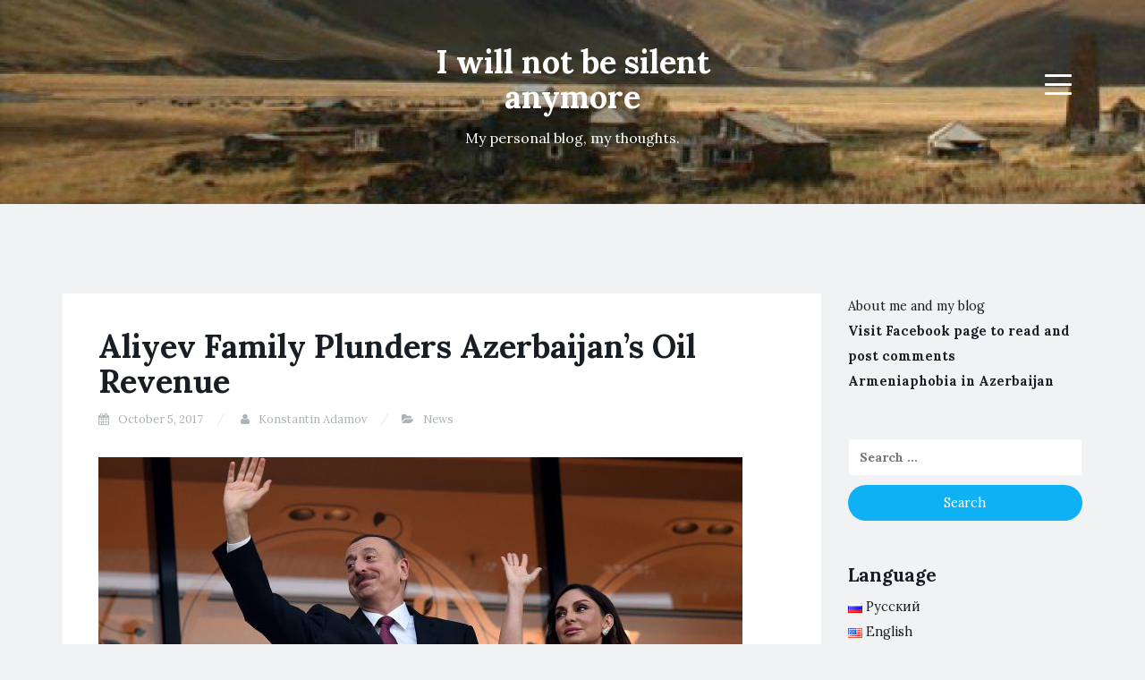

--- FILE ---
content_type: text/html; charset=UTF-8
request_url: https://www.kadamov.com/2017/10/05/aliyev-family-plunders-azerbaijan-s-oil-revenue/
body_size: 29298
content:
<!DOCTYPE html>
<html lang="en-US" xmlns:fb="https://www.facebook.com/2008/fbml" xmlns:addthis="https://www.addthis.com/help/api-spec" >
<head>
<meta charset="UTF-8">
<meta name="viewport" content="width=device-width, initial-scale=1">
<link rel="profile" href="https://gmpg.org/xfn/11">
<link rel="pingback" href="https://www.kadamov.com/xmlrpc.php">

<!-- Google tag (gtag.js) -->
<script async src="https://www.googletagmanager.com/gtag/js?id=G-9KYGSLN4S3"></script>
<script>
  window.dataLayer = window.dataLayer || [];
  function gtag(){dataLayer.push(arguments);}
  gtag('js', new Date());

  gtag('config', 'G-9KYGSLN4S3');
</script>	
	
<meta name='robots' content='index, follow, max-image-preview:large, max-snippet:-1, max-video-preview:-1' />
	<style>img:is([sizes="auto" i], [sizes^="auto," i]) { contain-intrinsic-size: 3000px 1500px }</style>
	
	<!-- This site is optimized with the Yoast SEO plugin v19.9 - https://yoast.com/wordpress/plugins/seo/ -->
	<title>Aliyev Family Plunders Azerbaijan’s Oil Revenue - I will not be silent anymore</title>
	<link rel="canonical" href="https://www.kadamov.com/2017/10/05/aliyev-family-plunders-azerbaijan-s-oil-revenue/" />
	<meta property="og:locale" content="en_US" />
	<meta property="og:locale:alternate" content="ru_RU" />
	<meta property="og:type" content="article" />
	<meta property="og:title" content="Aliyev Family Plunders Azerbaijan’s Oil Revenue - I will not be silent anymore" />
	<meta property="og:description" content="The government of Azerbaijan allocates its multi-billion dollar oil and gas revenue in four ways: 1) Bribery; 2) Theft by Pres. Aliyev’s family and his cronies; 3) Military purchases; and 4) Other budgetary matters. No wonder the majority of the people in Azerbaijan live in abject poverty, despite the billions of petrodollars earned by Aliyev’s [&hellip;]" />
	<meta property="og:url" content="https://www.kadamov.com/2017/10/05/aliyev-family-plunders-azerbaijan-s-oil-revenue/" />
	<meta property="og:site_name" content="I will not be silent anymore" />
	<meta property="article:published_time" content="2017-10-05T19:31:48+00:00" />
	<meta property="og:image" content="https://www.kadamov.com/wp-content/uploads/2017/10/Aliyev-Family-Plunders-Azerbaijan-s-Oil-Revenue.jpg" />
	<meta property="og:image:width" content="720" />
	<meta property="og:image:height" content="340" />
	<meta property="og:image:type" content="image/jpeg" />
	<meta name="author" content="Konstantin Adamov" />
	<meta name="twitter:card" content="summary_large_image" />
	<meta name="twitter:label1" content="Written by" />
	<meta name="twitter:data1" content="Konstantin Adamov" />
	<meta name="twitter:label2" content="Est. reading time" />
	<meta name="twitter:data2" content="4 minutes" />
	<script type="application/ld+json" class="yoast-schema-graph">{"@context":"https://schema.org","@graph":[{"@type":"Article","@id":"https://www.kadamov.com/2017/10/05/aliyev-family-plunders-azerbaijan-s-oil-revenue/#article","isPartOf":{"@id":"https://www.kadamov.com/2017/10/05/aliyev-family-plunders-azerbaijan-s-oil-revenue/"},"author":{"name":"Konstantin Adamov","@id":"https://www.kadamov.com/en/#/schema/person/e0c4dc3b57463f283aec0f7f8fa86dea"},"headline":"Aliyev Family Plunders Azerbaijan’s Oil Revenue","datePublished":"2017-10-05T19:31:48+00:00","dateModified":"2017-10-05T19:31:48+00:00","mainEntityOfPage":{"@id":"https://www.kadamov.com/2017/10/05/aliyev-family-plunders-azerbaijan-s-oil-revenue/"},"wordCount":817,"publisher":{"@id":"https://www.kadamov.com/en/#/schema/person/954ffa9edb0edb3dbda65e6e7dbbb035"},"image":{"@id":"https://www.kadamov.com/2017/10/05/aliyev-family-plunders-azerbaijan-s-oil-revenue/#primaryimage"},"thumbnailUrl":"https://www.kadamov.com/wp-content/uploads/2017/10/Aliyev-Family-Plunders-Azerbaijan-s-Oil-Revenue.jpg","keywords":["Azerbaijan"],"articleSection":["News"],"inLanguage":"en-US"},{"@type":"WebPage","@id":"https://www.kadamov.com/2017/10/05/aliyev-family-plunders-azerbaijan-s-oil-revenue/","url":"https://www.kadamov.com/2017/10/05/aliyev-family-plunders-azerbaijan-s-oil-revenue/","name":"Aliyev Family Plunders Azerbaijan’s Oil Revenue - I will not be silent anymore","isPartOf":{"@id":"https://www.kadamov.com/en/#website"},"primaryImageOfPage":{"@id":"https://www.kadamov.com/2017/10/05/aliyev-family-plunders-azerbaijan-s-oil-revenue/#primaryimage"},"image":{"@id":"https://www.kadamov.com/2017/10/05/aliyev-family-plunders-azerbaijan-s-oil-revenue/#primaryimage"},"thumbnailUrl":"https://www.kadamov.com/wp-content/uploads/2017/10/Aliyev-Family-Plunders-Azerbaijan-s-Oil-Revenue.jpg","datePublished":"2017-10-05T19:31:48+00:00","dateModified":"2017-10-05T19:31:48+00:00","breadcrumb":{"@id":"https://www.kadamov.com/2017/10/05/aliyev-family-plunders-azerbaijan-s-oil-revenue/#breadcrumb"},"inLanguage":"en-US","potentialAction":[{"@type":"ReadAction","target":["https://www.kadamov.com/2017/10/05/aliyev-family-plunders-azerbaijan-s-oil-revenue/"]}]},{"@type":"ImageObject","inLanguage":"en-US","@id":"https://www.kadamov.com/2017/10/05/aliyev-family-plunders-azerbaijan-s-oil-revenue/#primaryimage","url":"https://www.kadamov.com/wp-content/uploads/2017/10/Aliyev-Family-Plunders-Azerbaijan-s-Oil-Revenue.jpg","contentUrl":"https://www.kadamov.com/wp-content/uploads/2017/10/Aliyev-Family-Plunders-Azerbaijan-s-Oil-Revenue.jpg","width":720,"height":340},{"@type":"BreadcrumbList","@id":"https://www.kadamov.com/2017/10/05/aliyev-family-plunders-azerbaijan-s-oil-revenue/#breadcrumb","itemListElement":[{"@type":"ListItem","position":1,"name":"Главная страница","item":"https://www.kadamov.com/en/"},{"@type":"ListItem","position":2,"name":"Aliyev Family Plunders Azerbaijan’s Oil Revenue"}]},{"@type":"WebSite","@id":"https://www.kadamov.com/en/#website","url":"https://www.kadamov.com/en/","name":"I will not be silent anymore","description":"My personal blog, my thoughts.","publisher":{"@id":"https://www.kadamov.com/en/#/schema/person/954ffa9edb0edb3dbda65e6e7dbbb035"},"potentialAction":[{"@type":"SearchAction","target":{"@type":"EntryPoint","urlTemplate":"https://www.kadamov.com/en/?s={search_term_string}"},"query-input":"required name=search_term_string"}],"inLanguage":"en-US"},{"@type":["Person","Organization"],"@id":"https://www.kadamov.com/en/#/schema/person/954ffa9edb0edb3dbda65e6e7dbbb035","name":"Konstantin","image":{"@type":"ImageObject","inLanguage":"en-US","@id":"https://www.kadamov.com/en/#/schema/person/image/","url":"https://secure.gravatar.com/avatar/cca53dfcc14691efdb5a94a61e9f68cffc8a398a84b358464678425a4819c130?s=96&d=mm&r=pg","contentUrl":"https://secure.gravatar.com/avatar/cca53dfcc14691efdb5a94a61e9f68cffc8a398a84b358464678425a4819c130?s=96&d=mm&r=pg","caption":"Konstantin"},"logo":{"@id":"https://www.kadamov.com/en/#/schema/person/image/"}},{"@type":"Person","@id":"https://www.kadamov.com/en/#/schema/person/e0c4dc3b57463f283aec0f7f8fa86dea","name":"Konstantin Adamov","image":{"@type":"ImageObject","inLanguage":"en-US","@id":"https://www.kadamov.com/en/#/schema/person/image/","url":"https://secure.gravatar.com/avatar/126ea9474087f4382537bc3fd568c52bfb7183e1acd880659cd3947668c635cb?s=96&d=mm&r=pg","contentUrl":"https://secure.gravatar.com/avatar/126ea9474087f4382537bc3fd568c52bfb7183e1acd880659cd3947668c635cb?s=96&d=mm&r=pg","caption":"Konstantin Adamov"},"url":"https://www.kadamov.com/en/author/kadamov/"}]}</script>
	<!-- / Yoast SEO plugin. -->


<link rel="alternate" href="https://www.kadamov.com/2017/10/05/semya-alievyh/" hreflang="ru" />
<link rel="alternate" href="https://www.kadamov.com/2017/10/05/aliyev-family-plunders-azerbaijan-s-oil-revenue/" hreflang="en" />
<link rel='dns-prefetch' href='//fonts.googleapis.com' />
<link rel="alternate" type="application/rss+xml" title="I will not be silent anymore &raquo; Feed" href="https://www.kadamov.com/en/feed/" />
<link rel="alternate" type="application/rss+xml" title="I will not be silent anymore &raquo; Comments Feed" href="https://www.kadamov.com/en/comments/feed/" />
<link rel="alternate" type="application/rss+xml" title="I will not be silent anymore &raquo; Aliyev Family Plunders Azerbaijan’s Oil Revenue Comments Feed" href="https://www.kadamov.com/2017/10/05/aliyev-family-plunders-azerbaijan-s-oil-revenue/feed/" />
<script type="text/javascript">
/* <![CDATA[ */
window._wpemojiSettings = {"baseUrl":"https:\/\/s.w.org\/images\/core\/emoji\/16.0.1\/72x72\/","ext":".png","svgUrl":"https:\/\/s.w.org\/images\/core\/emoji\/16.0.1\/svg\/","svgExt":".svg","source":{"concatemoji":"https:\/\/www.kadamov.com\/wp-includes\/js\/wp-emoji-release.min.js?ver=e75b53e8cc154f7b138b2dcd801a945c"}};
/*! This file is auto-generated */
!function(s,n){var o,i,e;function c(e){try{var t={supportTests:e,timestamp:(new Date).valueOf()};sessionStorage.setItem(o,JSON.stringify(t))}catch(e){}}function p(e,t,n){e.clearRect(0,0,e.canvas.width,e.canvas.height),e.fillText(t,0,0);var t=new Uint32Array(e.getImageData(0,0,e.canvas.width,e.canvas.height).data),a=(e.clearRect(0,0,e.canvas.width,e.canvas.height),e.fillText(n,0,0),new Uint32Array(e.getImageData(0,0,e.canvas.width,e.canvas.height).data));return t.every(function(e,t){return e===a[t]})}function u(e,t){e.clearRect(0,0,e.canvas.width,e.canvas.height),e.fillText(t,0,0);for(var n=e.getImageData(16,16,1,1),a=0;a<n.data.length;a++)if(0!==n.data[a])return!1;return!0}function f(e,t,n,a){switch(t){case"flag":return n(e,"\ud83c\udff3\ufe0f\u200d\u26a7\ufe0f","\ud83c\udff3\ufe0f\u200b\u26a7\ufe0f")?!1:!n(e,"\ud83c\udde8\ud83c\uddf6","\ud83c\udde8\u200b\ud83c\uddf6")&&!n(e,"\ud83c\udff4\udb40\udc67\udb40\udc62\udb40\udc65\udb40\udc6e\udb40\udc67\udb40\udc7f","\ud83c\udff4\u200b\udb40\udc67\u200b\udb40\udc62\u200b\udb40\udc65\u200b\udb40\udc6e\u200b\udb40\udc67\u200b\udb40\udc7f");case"emoji":return!a(e,"\ud83e\udedf")}return!1}function g(e,t,n,a){var r="undefined"!=typeof WorkerGlobalScope&&self instanceof WorkerGlobalScope?new OffscreenCanvas(300,150):s.createElement("canvas"),o=r.getContext("2d",{willReadFrequently:!0}),i=(o.textBaseline="top",o.font="600 32px Arial",{});return e.forEach(function(e){i[e]=t(o,e,n,a)}),i}function t(e){var t=s.createElement("script");t.src=e,t.defer=!0,s.head.appendChild(t)}"undefined"!=typeof Promise&&(o="wpEmojiSettingsSupports",i=["flag","emoji"],n.supports={everything:!0,everythingExceptFlag:!0},e=new Promise(function(e){s.addEventListener("DOMContentLoaded",e,{once:!0})}),new Promise(function(t){var n=function(){try{var e=JSON.parse(sessionStorage.getItem(o));if("object"==typeof e&&"number"==typeof e.timestamp&&(new Date).valueOf()<e.timestamp+604800&&"object"==typeof e.supportTests)return e.supportTests}catch(e){}return null}();if(!n){if("undefined"!=typeof Worker&&"undefined"!=typeof OffscreenCanvas&&"undefined"!=typeof URL&&URL.createObjectURL&&"undefined"!=typeof Blob)try{var e="postMessage("+g.toString()+"("+[JSON.stringify(i),f.toString(),p.toString(),u.toString()].join(",")+"));",a=new Blob([e],{type:"text/javascript"}),r=new Worker(URL.createObjectURL(a),{name:"wpTestEmojiSupports"});return void(r.onmessage=function(e){c(n=e.data),r.terminate(),t(n)})}catch(e){}c(n=g(i,f,p,u))}t(n)}).then(function(e){for(var t in e)n.supports[t]=e[t],n.supports.everything=n.supports.everything&&n.supports[t],"flag"!==t&&(n.supports.everythingExceptFlag=n.supports.everythingExceptFlag&&n.supports[t]);n.supports.everythingExceptFlag=n.supports.everythingExceptFlag&&!n.supports.flag,n.DOMReady=!1,n.readyCallback=function(){n.DOMReady=!0}}).then(function(){return e}).then(function(){var e;n.supports.everything||(n.readyCallback(),(e=n.source||{}).concatemoji?t(e.concatemoji):e.wpemoji&&e.twemoji&&(t(e.twemoji),t(e.wpemoji)))}))}((window,document),window._wpemojiSettings);
/* ]]> */
</script>
<link rel='stylesheet' id='validate-engine-css-css' href='https://www.kadamov.com/wp-content/plugins/wysija-newsletters/css/validationEngine.jquery.css?ver=2.22' type='text/css' media='all' />
<style id='wp-emoji-styles-inline-css' type='text/css'>

	img.wp-smiley, img.emoji {
		display: inline !important;
		border: none !important;
		box-shadow: none !important;
		height: 1em !important;
		width: 1em !important;
		margin: 0 0.07em !important;
		vertical-align: -0.1em !important;
		background: none !important;
		padding: 0 !important;
	}
</style>
<link rel='stylesheet' id='wp-block-library-css' href='https://www.kadamov.com/wp-includes/css/dist/block-library/style.min.css?ver=e75b53e8cc154f7b138b2dcd801a945c' type='text/css' media='all' />
<style id='classic-theme-styles-inline-css' type='text/css'>
/*! This file is auto-generated */
.wp-block-button__link{color:#fff;background-color:#32373c;border-radius:9999px;box-shadow:none;text-decoration:none;padding:calc(.667em + 2px) calc(1.333em + 2px);font-size:1.125em}.wp-block-file__button{background:#32373c;color:#fff;text-decoration:none}
</style>
<style id='global-styles-inline-css' type='text/css'>
:root{--wp--preset--aspect-ratio--square: 1;--wp--preset--aspect-ratio--4-3: 4/3;--wp--preset--aspect-ratio--3-4: 3/4;--wp--preset--aspect-ratio--3-2: 3/2;--wp--preset--aspect-ratio--2-3: 2/3;--wp--preset--aspect-ratio--16-9: 16/9;--wp--preset--aspect-ratio--9-16: 9/16;--wp--preset--color--black: #000000;--wp--preset--color--cyan-bluish-gray: #abb8c3;--wp--preset--color--white: #ffffff;--wp--preset--color--pale-pink: #f78da7;--wp--preset--color--vivid-red: #cf2e2e;--wp--preset--color--luminous-vivid-orange: #ff6900;--wp--preset--color--luminous-vivid-amber: #fcb900;--wp--preset--color--light-green-cyan: #7bdcb5;--wp--preset--color--vivid-green-cyan: #00d084;--wp--preset--color--pale-cyan-blue: #8ed1fc;--wp--preset--color--vivid-cyan-blue: #0693e3;--wp--preset--color--vivid-purple: #9b51e0;--wp--preset--gradient--vivid-cyan-blue-to-vivid-purple: linear-gradient(135deg,rgba(6,147,227,1) 0%,rgb(155,81,224) 100%);--wp--preset--gradient--light-green-cyan-to-vivid-green-cyan: linear-gradient(135deg,rgb(122,220,180) 0%,rgb(0,208,130) 100%);--wp--preset--gradient--luminous-vivid-amber-to-luminous-vivid-orange: linear-gradient(135deg,rgba(252,185,0,1) 0%,rgba(255,105,0,1) 100%);--wp--preset--gradient--luminous-vivid-orange-to-vivid-red: linear-gradient(135deg,rgba(255,105,0,1) 0%,rgb(207,46,46) 100%);--wp--preset--gradient--very-light-gray-to-cyan-bluish-gray: linear-gradient(135deg,rgb(238,238,238) 0%,rgb(169,184,195) 100%);--wp--preset--gradient--cool-to-warm-spectrum: linear-gradient(135deg,rgb(74,234,220) 0%,rgb(151,120,209) 20%,rgb(207,42,186) 40%,rgb(238,44,130) 60%,rgb(251,105,98) 80%,rgb(254,248,76) 100%);--wp--preset--gradient--blush-light-purple: linear-gradient(135deg,rgb(255,206,236) 0%,rgb(152,150,240) 100%);--wp--preset--gradient--blush-bordeaux: linear-gradient(135deg,rgb(254,205,165) 0%,rgb(254,45,45) 50%,rgb(107,0,62) 100%);--wp--preset--gradient--luminous-dusk: linear-gradient(135deg,rgb(255,203,112) 0%,rgb(199,81,192) 50%,rgb(65,88,208) 100%);--wp--preset--gradient--pale-ocean: linear-gradient(135deg,rgb(255,245,203) 0%,rgb(182,227,212) 50%,rgb(51,167,181) 100%);--wp--preset--gradient--electric-grass: linear-gradient(135deg,rgb(202,248,128) 0%,rgb(113,206,126) 100%);--wp--preset--gradient--midnight: linear-gradient(135deg,rgb(2,3,129) 0%,rgb(40,116,252) 100%);--wp--preset--font-size--small: 13px;--wp--preset--font-size--medium: 20px;--wp--preset--font-size--large: 36px;--wp--preset--font-size--x-large: 42px;--wp--preset--spacing--20: 0.44rem;--wp--preset--spacing--30: 0.67rem;--wp--preset--spacing--40: 1rem;--wp--preset--spacing--50: 1.5rem;--wp--preset--spacing--60: 2.25rem;--wp--preset--spacing--70: 3.38rem;--wp--preset--spacing--80: 5.06rem;--wp--preset--shadow--natural: 6px 6px 9px rgba(0, 0, 0, 0.2);--wp--preset--shadow--deep: 12px 12px 50px rgba(0, 0, 0, 0.4);--wp--preset--shadow--sharp: 6px 6px 0px rgba(0, 0, 0, 0.2);--wp--preset--shadow--outlined: 6px 6px 0px -3px rgba(255, 255, 255, 1), 6px 6px rgba(0, 0, 0, 1);--wp--preset--shadow--crisp: 6px 6px 0px rgba(0, 0, 0, 1);}:where(.is-layout-flex){gap: 0.5em;}:where(.is-layout-grid){gap: 0.5em;}body .is-layout-flex{display: flex;}.is-layout-flex{flex-wrap: wrap;align-items: center;}.is-layout-flex > :is(*, div){margin: 0;}body .is-layout-grid{display: grid;}.is-layout-grid > :is(*, div){margin: 0;}:where(.wp-block-columns.is-layout-flex){gap: 2em;}:where(.wp-block-columns.is-layout-grid){gap: 2em;}:where(.wp-block-post-template.is-layout-flex){gap: 1.25em;}:where(.wp-block-post-template.is-layout-grid){gap: 1.25em;}.has-black-color{color: var(--wp--preset--color--black) !important;}.has-cyan-bluish-gray-color{color: var(--wp--preset--color--cyan-bluish-gray) !important;}.has-white-color{color: var(--wp--preset--color--white) !important;}.has-pale-pink-color{color: var(--wp--preset--color--pale-pink) !important;}.has-vivid-red-color{color: var(--wp--preset--color--vivid-red) !important;}.has-luminous-vivid-orange-color{color: var(--wp--preset--color--luminous-vivid-orange) !important;}.has-luminous-vivid-amber-color{color: var(--wp--preset--color--luminous-vivid-amber) !important;}.has-light-green-cyan-color{color: var(--wp--preset--color--light-green-cyan) !important;}.has-vivid-green-cyan-color{color: var(--wp--preset--color--vivid-green-cyan) !important;}.has-pale-cyan-blue-color{color: var(--wp--preset--color--pale-cyan-blue) !important;}.has-vivid-cyan-blue-color{color: var(--wp--preset--color--vivid-cyan-blue) !important;}.has-vivid-purple-color{color: var(--wp--preset--color--vivid-purple) !important;}.has-black-background-color{background-color: var(--wp--preset--color--black) !important;}.has-cyan-bluish-gray-background-color{background-color: var(--wp--preset--color--cyan-bluish-gray) !important;}.has-white-background-color{background-color: var(--wp--preset--color--white) !important;}.has-pale-pink-background-color{background-color: var(--wp--preset--color--pale-pink) !important;}.has-vivid-red-background-color{background-color: var(--wp--preset--color--vivid-red) !important;}.has-luminous-vivid-orange-background-color{background-color: var(--wp--preset--color--luminous-vivid-orange) !important;}.has-luminous-vivid-amber-background-color{background-color: var(--wp--preset--color--luminous-vivid-amber) !important;}.has-light-green-cyan-background-color{background-color: var(--wp--preset--color--light-green-cyan) !important;}.has-vivid-green-cyan-background-color{background-color: var(--wp--preset--color--vivid-green-cyan) !important;}.has-pale-cyan-blue-background-color{background-color: var(--wp--preset--color--pale-cyan-blue) !important;}.has-vivid-cyan-blue-background-color{background-color: var(--wp--preset--color--vivid-cyan-blue) !important;}.has-vivid-purple-background-color{background-color: var(--wp--preset--color--vivid-purple) !important;}.has-black-border-color{border-color: var(--wp--preset--color--black) !important;}.has-cyan-bluish-gray-border-color{border-color: var(--wp--preset--color--cyan-bluish-gray) !important;}.has-white-border-color{border-color: var(--wp--preset--color--white) !important;}.has-pale-pink-border-color{border-color: var(--wp--preset--color--pale-pink) !important;}.has-vivid-red-border-color{border-color: var(--wp--preset--color--vivid-red) !important;}.has-luminous-vivid-orange-border-color{border-color: var(--wp--preset--color--luminous-vivid-orange) !important;}.has-luminous-vivid-amber-border-color{border-color: var(--wp--preset--color--luminous-vivid-amber) !important;}.has-light-green-cyan-border-color{border-color: var(--wp--preset--color--light-green-cyan) !important;}.has-vivid-green-cyan-border-color{border-color: var(--wp--preset--color--vivid-green-cyan) !important;}.has-pale-cyan-blue-border-color{border-color: var(--wp--preset--color--pale-cyan-blue) !important;}.has-vivid-cyan-blue-border-color{border-color: var(--wp--preset--color--vivid-cyan-blue) !important;}.has-vivid-purple-border-color{border-color: var(--wp--preset--color--vivid-purple) !important;}.has-vivid-cyan-blue-to-vivid-purple-gradient-background{background: var(--wp--preset--gradient--vivid-cyan-blue-to-vivid-purple) !important;}.has-light-green-cyan-to-vivid-green-cyan-gradient-background{background: var(--wp--preset--gradient--light-green-cyan-to-vivid-green-cyan) !important;}.has-luminous-vivid-amber-to-luminous-vivid-orange-gradient-background{background: var(--wp--preset--gradient--luminous-vivid-amber-to-luminous-vivid-orange) !important;}.has-luminous-vivid-orange-to-vivid-red-gradient-background{background: var(--wp--preset--gradient--luminous-vivid-orange-to-vivid-red) !important;}.has-very-light-gray-to-cyan-bluish-gray-gradient-background{background: var(--wp--preset--gradient--very-light-gray-to-cyan-bluish-gray) !important;}.has-cool-to-warm-spectrum-gradient-background{background: var(--wp--preset--gradient--cool-to-warm-spectrum) !important;}.has-blush-light-purple-gradient-background{background: var(--wp--preset--gradient--blush-light-purple) !important;}.has-blush-bordeaux-gradient-background{background: var(--wp--preset--gradient--blush-bordeaux) !important;}.has-luminous-dusk-gradient-background{background: var(--wp--preset--gradient--luminous-dusk) !important;}.has-pale-ocean-gradient-background{background: var(--wp--preset--gradient--pale-ocean) !important;}.has-electric-grass-gradient-background{background: var(--wp--preset--gradient--electric-grass) !important;}.has-midnight-gradient-background{background: var(--wp--preset--gradient--midnight) !important;}.has-small-font-size{font-size: var(--wp--preset--font-size--small) !important;}.has-medium-font-size{font-size: var(--wp--preset--font-size--medium) !important;}.has-large-font-size{font-size: var(--wp--preset--font-size--large) !important;}.has-x-large-font-size{font-size: var(--wp--preset--font-size--x-large) !important;}
:where(.wp-block-post-template.is-layout-flex){gap: 1.25em;}:where(.wp-block-post-template.is-layout-grid){gap: 1.25em;}
:where(.wp-block-columns.is-layout-flex){gap: 2em;}:where(.wp-block-columns.is-layout-grid){gap: 2em;}
:root :where(.wp-block-pullquote){font-size: 1.5em;line-height: 1.6;}
</style>
<link rel='stylesheet' id='fancybox-for-wp-css' href='https://www.kadamov.com/wp-content/plugins/fancybox-for-wordpress/assets/css/fancybox.css?ver=1.3.4' type='text/css' media='all' />
<link rel='stylesheet' id='dashicons-css' href='https://www.kadamov.com/wp-includes/css/dashicons.min.css?ver=e75b53e8cc154f7b138b2dcd801a945c' type='text/css' media='all' />
<link rel='stylesheet' id='post-views-counter-frontend-css' href='https://www.kadamov.com/wp-content/plugins/post-views-counter/css/frontend.min.css?ver=1.4.5' type='text/css' media='all' />
<link rel='stylesheet' id='ce_responsive-css' href='https://www.kadamov.com/wp-content/plugins/simple-embed-code/css/video-container.min.css?ver=2.5.1' type='text/css' media='all' />
<link rel='stylesheet' id='blogi-google-font-css' href='https://fonts.googleapis.com/css?family=Lora%3A400%2C400i%2C700%2C700i&#038;subset=cyrillic%2Clatin-ext&#038;ver=1.0.7' type='text/css' media='all' />
<link rel='stylesheet' id='bootstrap-css' href='https://www.kadamov.com/wp-content/themes/blogi/assets/bootstrap/css/bootstrap.min.css?ver=3.3.7' type='text/css' media='all' />
<link rel='stylesheet' id='font-awesome-css' href='https://www.kadamov.com/wp-content/themes/blogi/assets/font-awesome/css/font-awesome.min.css?ver=4.6.3' type='text/css' media='all' />
<link rel='stylesheet' id='blogi-style-css' href='https://www.kadamov.com/wp-content/themes/blogi/style.css?ver=1.0.7' type='text/css' media='all' />
<link rel='stylesheet' id='addthis_all_pages-css' href='https://www.kadamov.com/wp-content/plugins/addthis/frontend/build/addthis_wordpress_public.min.css?ver=e75b53e8cc154f7b138b2dcd801a945c' type='text/css' media='all' />
<link rel='stylesheet' id='adswscCSS-css' href='https://www.kadamov.com/wp-content/plugins/ads-wp-site-count/css/ads_styles.css?ver=e75b53e8cc154f7b138b2dcd801a945c' type='text/css' media='all' />
<script type="text/javascript" src="https://www.kadamov.com/wp-includes/js/jquery/jquery.min.js?ver=3.7.1" id="jquery-core-js"></script>
<script type="text/javascript" src="https://www.kadamov.com/wp-includes/js/jquery/jquery-migrate.min.js?ver=3.4.1" id="jquery-migrate-js"></script>
<script type="text/javascript" src="https://www.kadamov.com/wp-content/plugins/fancybox-for-wordpress/assets/js/purify.min.js?ver=1.3.4" id="purify-js"></script>
<script type="text/javascript" src="https://www.kadamov.com/wp-content/plugins/fancybox-for-wordpress/assets/js/jquery.fancybox.js?ver=1.3.4" id="fancybox-for-wp-js"></script>
<link rel="https://api.w.org/" href="https://www.kadamov.com/wp-json/" /><link rel="alternate" title="JSON" type="application/json" href="https://www.kadamov.com/wp-json/wp/v2/posts/2021" /><link rel="EditURI" type="application/rsd+xml" title="RSD" href="https://www.kadamov.com/xmlrpc.php?rsd" />
<link rel="alternate" title="oEmbed (JSON)" type="application/json+oembed" href="https://www.kadamov.com/wp-json/oembed/1.0/embed?url=https%3A%2F%2Fwww.kadamov.com%2F2017%2F10%2F05%2Faliyev-family-plunders-azerbaijan-s-oil-revenue%2F" />
<link rel="alternate" title="oEmbed (XML)" type="text/xml+oembed" href="https://www.kadamov.com/wp-json/oembed/1.0/embed?url=https%3A%2F%2Fwww.kadamov.com%2F2017%2F10%2F05%2Faliyev-family-plunders-azerbaijan-s-oil-revenue%2F&#038;format=xml" />

<!-- Fancybox for WordPress v3.3.7 -->
<style type="text/css">
	.fancybox-slide--image .fancybox-content{background-color: #FFFFFF}div.fancybox-caption{display:none !important;}
	
	img.fancybox-image{border-width:10px;border-color:#FFFFFF;border-style:solid;}
	div.fancybox-bg{background-color:rgba(102,102,102,0.3);opacity:1 !important;}div.fancybox-content{border-color:#FFFFFF}
	div#fancybox-title{background-color:#FFFFFF}
	div.fancybox-content{background-color:#FFFFFF}
	div#fancybox-title-inside{color:#333333}
	
	
	
	div.fancybox-caption p.caption-title{display:inline-block}
	div.fancybox-caption p.caption-title{font-size:14px}
	div.fancybox-caption p.caption-title{color:#333333}
	div.fancybox-caption {color:#333333}div.fancybox-caption p.caption-title {background:#fff; width:auto;padding:10px 30px;}div.fancybox-content p.caption-title{color:#333333;margin: 0;padding: 5px 0;}
</style><script type="text/javascript">
	jQuery(function () {

		var mobileOnly = false;
		
		if (mobileOnly) {
			return;
		}

		jQuery.fn.getTitle = function () { // Copy the title of every IMG tag and add it to its parent A so that fancybox can show titles
			var arr = jQuery("a[data-fancybox]");jQuery.each(arr, function() {var title = jQuery(this).children("img").attr("title") || '';var figCaptionHtml = jQuery(this).next("figcaption").html() || '';var processedCaption = figCaptionHtml;if (figCaptionHtml.length && typeof DOMPurify === 'function') {processedCaption = DOMPurify.sanitize(figCaptionHtml, {USE_PROFILES: {html: true}});} else if (figCaptionHtml.length) {processedCaption = jQuery("<div>").text(figCaptionHtml).html();}var newTitle = title;if (processedCaption.length) {newTitle = title.length ? title + " " + processedCaption : processedCaption;}if (newTitle.length) {jQuery(this).attr("title", newTitle);}});		}

		// Supported file extensions

				var thumbnails = jQuery("a:has(img)").not(".nolightbox").not('.envira-gallery-link').not('.ngg-simplelightbox').filter(function () {
			return /\.(jpe?g|png|gif|mp4|webp|bmp|pdf)(\?[^/]*)*$/i.test(jQuery(this).attr('href'))
		});
		

		// Add data-type iframe for links that are not images or videos.
		var iframeLinks = jQuery('.fancyboxforwp').filter(function () {
			return !/\.(jpe?g|png|gif|mp4|webp|bmp|pdf)(\?[^/]*)*$/i.test(jQuery(this).attr('href'))
		}).filter(function () {
			return !/vimeo|youtube/i.test(jQuery(this).attr('href'))
		});
		iframeLinks.attr({"data-type": "iframe"}).getTitle();

				// Gallery All
		thumbnails.addClass("fancyboxforwp").attr("data-fancybox", "gallery").getTitle();
		iframeLinks.attr({"data-fancybox": "gallery"}).getTitle();

		// Gallery type NONE
		
		// Call fancybox and apply it on any link with a rel atribute that starts with "fancybox", with the options set on the admin panel
		jQuery("a.fancyboxforwp").fancyboxforwp({
			loop: false,
			smallBtn: false,
			zoomOpacity: "auto",
			animationEffect: "fade",
			animationDuration: 500,
			transitionEffect: "fade",
			transitionDuration: "300",
			overlayShow: true,
			overlayOpacity: "0.3",
			titleShow: true,
			titlePosition: "inside",
			keyboard: true,
			showCloseButton: false,
			arrows: true,
			clickContent:false,
			clickSlide: "close",
			mobile: {
				clickContent: function (current, event) {
					return current.type === "image" ? "toggleControls" : false;
				},
				clickSlide: function (current, event) {
					return current.type === "image" ? "close" : "close";
				},
			},
			wheel: false,
			toolbar: true,
			preventCaptionOverlap: true,
			onInit: function() { },			onDeactivate
	: function() { },		beforeClose: function() { },			afterShow: function(instance) { jQuery( ".fancybox-image" ).on("click", function( ){ ( instance.isScaledDown() ) ? instance.scaleToActual() : instance.scaleToFit() }) },				afterClose: function() { },					caption : function( instance, item ) {var title = "";if("undefined" != typeof jQuery(this).context ){var title = jQuery(this).context.title;} else { var title = ("undefined" != typeof jQuery(this).attr("title")) ? jQuery(this).attr("title") : false;}var caption = jQuery(this).data('caption') || '';if ( item.type === 'image' && title.length ) {caption = (caption.length ? caption + '<br />' : '') + '<p class="caption-title">'+jQuery("<div>").text(title).html()+'</p>' ;}if (typeof DOMPurify === "function" && caption.length) { return DOMPurify.sanitize(caption, {USE_PROFILES: {html: true}}); } else { return jQuery("<div>").text(caption).html(); }},
		afterLoad : function( instance, current ) {var captionContent = current.opts.caption || '';var sanitizedCaptionString = '';if (typeof DOMPurify === 'function' && captionContent.length) {sanitizedCaptionString = DOMPurify.sanitize(captionContent, {USE_PROFILES: {html: true}});} else if (captionContent.length) { sanitizedCaptionString = jQuery("<div>").text(captionContent).html();}if (sanitizedCaptionString.length) { current.$content.append(jQuery('<div class=\"fancybox-custom-caption inside-caption\" style=\" position: absolute;left:0;right:0;color:#000;margin:0 auto;bottom:0;text-align:center;background-color:#FFFFFF \"></div>').html(sanitizedCaptionString)); }},
			})
		;

			})
</script>
<!-- END Fancybox for WordPress -->
        <style type="text/css" id="pf-main-css">
            
				@media screen {
					.printfriendly {
						z-index: 1000; position: relative
					}
					.printfriendly a, .printfriendly a:link, .printfriendly a:visited, .printfriendly a:hover, .printfriendly a:active {
						font-weight: 600;
						cursor: pointer;
						text-decoration: none;
						border: none;
						-webkit-box-shadow: none;
						-moz-box-shadow: none;
						box-shadow: none;
						outline:none;
						font-size: 14px !important;
						color: #3AAA11 !important;
					}
					.printfriendly.pf-alignleft {
						float: left;
					}
					.printfriendly.pf-alignright {
						float: right;
					}
					.printfriendly.pf-aligncenter {
						justify-content: center;
						display: flex; align-items: center;
					}
				}

				.pf-button-img {
					border: none;
					-webkit-box-shadow: none;
					-moz-box-shadow: none;
					box-shadow: none;
					padding: 0;
					margin: 0;
					display: inline;
					vertical-align: middle;
				}

				img.pf-button-img + .pf-button-text {
					margin-left: 6px;
				}

				@media print {
					.printfriendly {
						display: none;
					}
				}
				        </style>

            
        <style type="text/css" id="pf-excerpt-styles">
          .pf-button.pf-button-excerpt {
              display: none;
           }
        </style>

            <script type="text/javascript" src="https://www.w3counter.com/tracker.js?id=113605&wphead=true"></script>
	<style type="text/css">
				.site-title a,
		.site-description {
			color: #ffffff;
		}
		.site-header{
		background-color: #263340;
					background-image: url("https://www.kadamov.com/wp-content/uploads/2017/04/cropped-cropped-journeys-header-m-3-2.jpg");
			}
	</style>
				<style type="text/css" id="wp-custom-css">
			/*
Здесь можно добавить ваши CSS-стили.

Нажмите на значок помощи выше, чтобы узнать больше.
*/

.widget {
  opacity: 1; 
}		</style>
		</head>

<body data-rsssl=1 class="wp-singular post-template-default single single-post postid-2021 single-format-standard wp-theme-blogi group-blog">
<div id="page" class="site">
	<a class="skip-link screen-reader-text" href="#content">Skip to content</a>

	<header id="masthead" class="site-header" role="banner">
		<div class="container">
			<div class="row">
				<div class="col-md-4 col-sm-4 col-xs-3">
					<ul class="social-header clearfix">
																																			</ul>
				</div>
				<div class="col-md-4 col-sm-4 col-xs-6">
					<div class="site-branding text-center">
						<h1 class="site-title"><a href="https://www.kadamov.com/en/" rel="home">I will not be silent anymore</a></h1>
						<p class="site-description">My personal blog, my thoughts.</p>
											</div><!-- .site-branding -->
				</div>
				<div class="col-md-4 col-sm-4 col-xs-3 menu-col">
					<nav id="site-navigation" class="main-navigation" role="navigation">
						<button class="menu-toggle" aria-controls="primary-menu" aria-expanded="false">
							<span class="sr-only">Menu</span>
							<span class="icon-bar"></span>
							<span class="icon-bar"></span>
							<span class="icon-bar"></span>
						</button>
						<div class="primary-menu"><ul id="primary-menu" class="menu"><li id="menu-item-516" class="menu-item menu-item-type-custom menu-item-object-custom menu-item-home menu-item-516"><a href="//www.kadamov.com/en">Home</a></li>
<li id="menu-item-510" class="menu-item menu-item-type-custom menu-item-object-custom menu-item-has-children menu-item-510"><a href="#">Books</a>
<ul class="sub-menu">
	<li id="menu-item-511" class="menu-item menu-item-type-post_type menu-item-object-page menu-item-511"><a href="https://www.kadamov.com/armeniaphobia-in-azerbaijan/">Armeniaphobia in Azerbaijan</a></li>
</ul>
</li>
<li id="menu-item-791" class="menu-item menu-item-type-post_type menu-item-object-page menu-item-791"><a href="https://www.kadamov.com/why-do-you-need-it/">About me and my blog</a></li>
<li id="menu-item-515" class="menu-item menu-item-type-post_type menu-item-object-page menu-item-515"><a href="https://www.kadamov.com/disclamer-2/">Disclaimer</a></li>
</ul></div>					</nav><!-- #site-navigation -->
				</div>
			</div>
		</div>
	</header><!-- #masthead -->

	<div id="content" class="site-content">
<div class="container">
	<div class="row">
		<div id="primary" class="content-area col-md-9">
			<main id="main" class="site-main" role="main">

			
				
<article id="post-2021" class="post-2021 post type-post status-publish format-standard has-post-thumbnail hentry category-news tag-azerbaijan">
		<header class="entry-header">
		<h1 class="entry-title">Aliyev Family Plunders Azerbaijan’s Oil Revenue</h1>
				<div class="entry-meta">
			<span class="posted-on"><i class="fa fa-calendar"></i> <a href="https://www.kadamov.com/2017/10/05/aliyev-family-plunders-azerbaijan-s-oil-revenue/" rel="bookmark"><time class="entry-date published updated" datetime="2017-10-05T19:31:48+00:00">October 5, 2017</time></a></span> <span class="byline"><i class="fa fa-user"></i> <span class="author vcard"><a class="url fn n" href="https://www.kadamov.com/en/author/kadamov/">Konstantin Adamov</a></span></span><span class="posted-in"><i class="fa fa-folder-open"></i> <a href="https://www.kadamov.com/category/news/" rel="category tag">News</a></span>		</div><!-- .entry-meta -->
				<img width="720" height="300" src="https://www.kadamov.com/wp-content/uploads/2017/10/Aliyev-Family-Plunders-Azerbaijan-s-Oil-Revenue-720x300.jpg" class="attachment-blogi-post-thumb size-blogi-post-thumb wp-post-image" alt="" decoding="async" fetchpriority="high" />	</header><!-- .entry-header -->

	<div class="entry-content">
		<div class="at-above-post addthis_tool" data-url="https://www.kadamov.com/2017/10/05/aliyev-family-plunders-azerbaijan-s-oil-revenue/"></div><div class="post-views content-post post-2021 entry-meta">
				<span class="post-views-icon dashicons dashicons-chart-bar"></span> <span class="post-views-label">Views:</span> <span class="post-views-count">83</span>
			</div><div class="pf-content"><p>The government of Azerbaijan allocates its multi-billion dollar oil and gas revenue in four ways: 1) Bribery; 2) Theft by Pres. Aliyev’s family and his cronies; 3) Military purchases; and 4) Other budgetary matters. No wonder the majority of the people in Azerbaijan live in abject poverty, despite the billions of petrodollars earned by Aliyev’s autocracy.</p>
<p><span id="more-2021"></span></p>
<div> Last week, we covered Azerbaijan’s bribery at the Council of Europe and throughout the world. This week, we present examples of how large amounts of Azerbaijan’s wealth are stolen by the Aliyev family and members of the ruling clan. A U.S. State Department report on human rights referred to the “pervasive corruption” of Azerbaijan’s increasingly authoritarian regime. Transparency International, in its 2016 global survey of corruption, ranked Azerbaijan among the most corrupt nations — 123rd out of 176 countries.</div>
<div></div>
<div> Last month, reporter Daphne Caruana Galizia revealed in her website that the three largest clients of Pilatus Bank in Malta are from Azerbaijan: Kamaladdin Heydarov, Azerbaijan’s Minister of Emergency Situations, followed by the young son and daughter of Pres. Aliyev, whose names are Heydar Aliyev and Leyla Aliyeva.</div>
<div></div>
<div> Galizia reported: “Heydar Aliyev [President’s son] had first tried to open an account at the Bank of Valetta [in Malta], but was refused on the grounds that he is a major politically exposed person from one of the most corrupt countries, and a serious money-laundering risk.” She further revealed: “60% of Pilatus Bank’s deposits belong to Azerbaijani politically exposed persons.” We can therefore safely assume that the amount of money deposited by these three Azeris is in the millions of dollars!</div>
<div></div>
<div> Interestingly, the owner of Pilatus Bank is an Iranian by the name of Seyed Ali Sadr Hashemenijad who “was caught on camera removing bags of documents from his bank’s premises last Thursday night [April 20, 2017], accompanied by the bank’s risk manager, Antoniella Gauci.”</div>
<div></div>
<div> Unfortunately, the Maltese bank is not the only one where the Aliyevs and their clan have stashed tons of money. There are scores of off-shore companies set up by the Aliyevs and their intermediaries to launder large amounts of cash difficult to trace back to the leaders of Azerbaijan.</div>
<div></div>
<div> There are so many financial scandals involving the Aliyevs that it is hard to pinpoint a specific one; but one of their biggest scandals involves the purchase of luxury real estate in Dubai for $75 million by the three Aliyev children, according to the Washington Post. Heydar Aliyev, the then 11-year-old son of Pres. Aliyev, bought nine waterfront mansions for $44 million in 2009! His two sisters, Leyla and Arzu Aliyeva, bought several more mansions for an additional $31 million. These properties were paid for “upfront.” Where do children of their young age get $75 million given that they have no income and their father Pres. Aliyev’s annual salary is only $228,000!</div>
<div></div>
<div> The Washington Post article exposing these scandalous details explained that the “rush to move assets overseas, often with scant regard for returns, is a common feature of many oil-producing nations, where corrupt elites seek to ensure that their wealth is safe just in case political winds at home change.”</div>
<div></div>
<div> OCCRP’s website (Organized Crime and Corruption Reporting Project) includes dozens of articles about examples of major corruption in Azerbaijan. In 2012, OCCRP named Pres. Ilham Aliyev its “Person of the Year” for his “links to crimes and corruption.” OCCRP reported that Mehriban Aliyeva, Pres. Aliyev’s wife, is “owner, director or shareholder of a web of offshore companies that were reportedly used by the family to conduct lucrative business dealings worth many millions of dollars.”</div>
<div></div>
<div> Indeed, Pres. Aliyev and his family own a multitude of expensive properties around the world. OCCRP reported that a building in Bucharest, Romania, purchased for $7.3 million, became the headquarters of the Heydar Aliyev Foundation, named after Pres. Ilham Aliyev’s father who ruled Azerbaijan from 1993 to 2003. The Foundation is run by the family of Pres. Aliyev. According to OCCRP, the purchase of this building involved “offshore transactions, links to corrupt officials and organized crime, insider deals and a peculiar cult of personality for a dead leader.” The Aliyevs also own expensive buildings and houses in London (worth at least $25 million), Moscow (worth tens of millions of dollars), Dubai, and the Czech Republic.</div>
<div></div>
<div> Finally, Pres. Aliyev’s daughters Leyla and Arzu own some of the most luxurious hotels in Baku, according to OCCRP, including the Four Seasons, Sheraton, and the Marriott, among others. An Azerbaijani real estate expert told OCCRP that “the high-end Baku hotels owned or closely connected to the family are valued at $10 billion.”</div>
<div></div>
<div> OCCRP concluded that the Aliyev dynasty has been involved in “numerous secretive business operations across several continents in recent years! Using offshore companies and middlemen, the First Family took over considerable chunks of the Azerbaijani economy — including gold mines, tourism, telecom companies and banks — while buying up luxury properties in various European and Gulf states.”</div>
<div></div>
<div><a href="http://www.thecaliforniacourier.com/aliyev-family-plunders-azerbaijans-oil-revenue/" target="_blank" rel="noopener">Source</a></div>
<div class="printfriendly pf-button pf-button-content pf-alignleft">
                    <a href="#" rel="nofollow" onclick="window.print(); return false;" title="Printer Friendly, PDF & Email">
                    <img decoding="async" class="pf-button-img" src="https://cdn.printfriendly.com/buttons/printfriendly-pdf-button.png" alt="Print Friendly, PDF & Email" style="width: 112px;height: 24px;"  />
                    </a>
                </div></div><!-- AddThis Advanced Settings above via filter on the_content --><!-- AddThis Advanced Settings below via filter on the_content --><!-- AddThis Advanced Settings generic via filter on the_content --><!-- AddThis Share Buttons above via filter on the_content --><!-- AddThis Share Buttons below via filter on the_content --><div class="at-below-post addthis_tool" data-url="https://www.kadamov.com/2017/10/05/aliyev-family-plunders-azerbaijan-s-oil-revenue/"></div><!-- AddThis Share Buttons generic via filter on the_content --><!-- CONTENT END 2 -->

			</div><!-- .entry-content -->

	<footer class="entry-footer">
		<span class="tags-links"><i class="fa fa-tags"></i> <a href="https://www.kadamov.com/tag/azerbaijan/" rel="tag">Azerbaijan</a></span>	</footer><!-- .entry-footer -->
</article><!-- #post-## -->

				
	<nav class="navigation post-navigation" aria-label="Posts">
		<h2 class="screen-reader-text">Post navigation</h2>
		<div class="nav-links"><div class="nav-previous"><a href="https://www.kadamov.com/2017/10/03/this-tyrant-s-reach-knows-no-borders/" rel="prev"><i class="fa fa-angle-double-left"></i> This tyrant’s reach knows no borders</a></div><div class="nav-next"><a href="https://www.kadamov.com/2017/10/08/how-the-azerbaijani-government-controls-the-internet/" rel="next">How the Azerbaijani government controls the Internet <i class="fa fa-angle-double-right"></i></a></div></div>
	</nav>
				
			
			</main><!-- #main -->
		</div><!-- #primary -->
		
<aside id="secondary" class="widget-area col-md-3" role="complementary">
	<section id="custom_html-4" class="widget_text widget widget_custom_html"><div class="textwidget custom-html-widget"><a href="//www.kadamov.com/why-do-you-need-it/">About me and my blog</a><br /><strong>
<a href="//www.facebook.com/IWillNotBeSilentAnymore">Visit Facebook page to read and post comments</a><br>
	<a href="//www.kadamov.com/armeniaphobia-in-azerbaijan/">Armeniaphobia in Azerbaijan</a>
</strong></div></section><section id="search-2" class="widget widget_search"><form role="search" method="get" class="search-form" action="https://www.kadamov.com/en/">
				<label>
					<span class="screen-reader-text">Search for:</span>
					<input type="search" class="search-field" placeholder="Search &hellip;" value="" name="s" />
				</label>
				<input type="submit" class="search-submit" value="Search" />
			</form></section><section id="polylang-5" class="widget widget_polylang"><h2 class="widget-title">Language</h2><ul>
	<li class="lang-item lang-item-11 lang-item-ru lang-item-first"><a  lang="ru-RU" hreflang="ru-RU" href="https://www.kadamov.com/2017/10/05/semya-alievyh/"><img src="[data-uri]" alt="" width="16" height="11" style="width: 16px; height: 11px;" /><span style="margin-left:0.3em;">Русский</span></a></li>
	<li class="lang-item lang-item-19 lang-item-en current-lang"><a  lang="en-US" hreflang="en-US" href="https://www.kadamov.com/2017/10/05/aliyev-family-plunders-azerbaijan-s-oil-revenue/"><img src="[data-uri]" alt="" width="16" height="11" style="width: 16px; height: 11px;" /><span style="margin-left:0.3em;">English</span></a></li>
</ul>
</section><section id="gtranslate-2" class="widget widget_gtranslate"><h2 class="widget-title">Translate</h2><div class="gtranslate_wrapper" id="gt-wrapper-29873386"></div></section><section id="post_views_counter_list_widget-9" class="widget widget_post_views_counter_list_widget"><h2 class="widget-title">Most Viewed Posts</h2><ul>
			<li>
					<span class="post-thumbnail">
					<img width="150" height="150" src="https://www.kadamov.com/wp-content/uploads/2018/05/gyd_31-150x150.jpg" class="attachment-thumbnail size-thumbnail wp-post-image" alt="" decoding="async" loading="lazy" />
					</span>
					<a class="post-title" href="https://www.kadamov.com/2018/05/15/azerbaijan-again-deported-citizen-of-russia-because-of-armenian-last-name/">Azerbaijan again deported citizen of Russia because of armenian last name.</a> <span class="count">(5,745)</span>
			</li>
			<li>
					<span class="post-thumbnail">
					<img width="150" height="150" src="https://www.kadamov.com/wp-content/uploads/2017/04/1o38zi-150x150.jpg" class="attachment-thumbnail size-thumbnail wp-post-image" alt="" decoding="async" loading="lazy" />
					</span>
					<a class="post-title" href="https://www.kadamov.com/2014/11/02/the-murderer-is-a-hero-ramil-safarov/">The murderer is a hero. Ramil Safarov</a> <span class="count">(914)</span>
			</li>
			<li>
					<span class="post-thumbnail">
					<img width="150" height="150" src="https://www.kadamov.com/wp-content/uploads/2017/04/picard-why-the-fuck-why-do-you-need-it-150x150.jpg" class="attachment-thumbnail size-thumbnail wp-post-image" alt="" decoding="async" loading="lazy" />
					</span>
					<a class="post-title" href="https://www.kadamov.com/why-do-you-need-it/">Why do you need it?</a> <span class="count">(884)</span>
			</li>
			<li>
					<span class="post-thumbnail">
					<img width="150" height="150" src="https://www.kadamov.com/wp-content/uploads/2021/11/2021_11_24_fi4CUVAS-150x150.jpeg" class="attachment-thumbnail size-thumbnail wp-post-image" alt="" decoding="async" loading="lazy" />
					</span>
					<a class="post-title" href="https://www.kadamov.com/2021/11/24/in-azerbaijan-it-was-decided-to-declare-armenian-cross-sculptures-of-the-17-19-centuries-as-albanians/">In Azerbaijan, it was decided to declare Armenian cross-sculptures of the 17-19 centuries as Albanians</a> <span class="count">(844)</span>
			</li>
			<li>
					<a class="post-title" href="https://www.kadamov.com/armeniaphobia-in-azerbaijan/">Armeniaphobia in Azerbaijan</a> <span class="count">(770)</span>
			</li>
			<li>
					<span class="post-thumbnail">
					<img width="150" height="150" src="https://www.kadamov.com/wp-content/uploads/2019/06/Sandvine-Certificate-1-150x150.jpg" class="attachment-thumbnail size-thumbnail wp-post-image" alt="" decoding="async" loading="lazy" />
					</span>
					<a class="post-title" href="https://www.kadamov.com/2019/06/06/sandvine-and-internet-blocking-in-azerbaijan/">SUS-759: Sandvine and Internet blocking in Azerbaijan</a> <span class="count">(742)</span>
			</li>
			<li>
					<span class="post-thumbnail">
					<img width="150" height="150" src="https://www.kadamov.com/wp-content/uploads/2017/10/MC-dictators-tile-150x150.png" class="attachment-thumbnail size-thumbnail wp-post-image" alt="" decoding="async" loading="lazy" />
					</span>
					<a class="post-title" href="https://www.kadamov.com/2017/10/02/aliev-in-top-10-tyrants-in-power/">Aliyev in Top 10 tyrants in power</a> <span class="count">(663)</span>
			</li></ul></section><section id="adswscwidget-2" class="widget widget_adswscwidget"><h2 class="widget-title">Visitor counter</h2><p id="adswsc_block" style="text-align:center;">Visits since 2014<br><img id='adswsc_counter' style='border-width:3px; border-style:inset; border-color:white; border-radius:3px; ' src='[data-uri]' align='middle'  width='180' /><br>Your IP: 172.69.214.236</p></section>
		<section id="recent-posts-3" class="widget widget_recent_entries">
		<h2 class="widget-title">Recent Posts</h2>
		<ul>
											<li>
					<a href="https://www.kadamov.com/2026/01/16/aliyev-talks-about-science-but-41-of-graduates-are-unemployed-part-2/">Aliyev talks about science, but 41% of graduates are unemployed (Part 2)</a>
									</li>
											<li>
					<a href="https://www.kadamov.com/2026/01/16/aliyev-talks-about-science-but-41-of-graduates-are-unemployed/">Aliyev talks about science, but 41% of graduates are unemployed.</a>
									</li>
											<li>
					<a href="https://www.kadamov.com/2026/01/05/the-european-parliament-has-adopted-a-resolution-on-the-human-rights-situation-in-azerbaijan/">The European Parliament has adopted a resolution on the human rights situation in Azerbaijan.</a>
									</li>
											<li>
					<a href="https://www.kadamov.com/2025/12/29/authorities-expand-criminal-prosecution-of-azerbaijani-bloggers-and-journalists-abroad/">Authorities expand criminal prosecution of Azerbaijani bloggers and journalists abroad</a>
									</li>
											<li>
					<a href="https://www.kadamov.com/2025/10/21/putin-s-oil-and-the-socar-plant-eu-sanctions-affect-azerbaijan/">Putin&#8217;s Oil and the SOCAR Plant: EU Sanctions Affect Azerbaijan</a>
									</li>
					</ul>

		</section><section id="wpb-caw-widget-5" class="widget wpb_caw_widget"><h2 class="widget-title">Archive</h2>		<ul class="compact-archives" style="text-transform: uppercase;" >
			<li><strong><a href="https://www.kadamov.com/en/2026/">2026</a>: </strong> <a href="https://www.kadamov.com/en/2026/01/" title="January 2001">01</a> <span class="emptymonth">02</span> <span class="emptymonth">03</span> <span class="emptymonth">04</span> <span class="emptymonth">05</span> <span class="emptymonth">06</span> <span class="emptymonth">07</span> <span class="emptymonth">08</span> <span class="emptymonth">09</span> <span class="emptymonth">10</span> <span class="emptymonth">11</span> <span class="emptymonth">12</span> </li>
<li><strong><a href="https://www.kadamov.com/en/2025/">2025</a>: </strong> <a href="https://www.kadamov.com/en/2025/01/" title="January 2001">01</a> <span class="emptymonth">02</span> <span class="emptymonth">03</span> <a href="https://www.kadamov.com/en/2025/04/" title="April 2001">04</a> <a href="https://www.kadamov.com/en/2025/05/" title="May 2001">05</a> <a href="https://www.kadamov.com/en/2025/06/" title="June 2001">06</a> <a href="https://www.kadamov.com/en/2025/07/" title="July 2001">07</a> <a href="https://www.kadamov.com/en/2025/08/" title="August 2001">08</a> <a href="https://www.kadamov.com/en/2025/09/" title="September 2001">09</a> <a href="https://www.kadamov.com/en/2025/10/" title="October 2001">10</a> <span class="emptymonth">11</span> <a href="https://www.kadamov.com/en/2025/12/" title="December 2001">12</a> </li>
<li><strong><a href="https://www.kadamov.com/en/2024/">2024</a>: </strong> <a href="https://www.kadamov.com/en/2024/01/" title="January 2001">01</a> <a href="https://www.kadamov.com/en/2024/02/" title="February 2001">02</a> <span class="emptymonth">03</span> <a href="https://www.kadamov.com/en/2024/04/" title="April 2001">04</a> <span class="emptymonth">05</span> <span class="emptymonth">06</span> <span class="emptymonth">07</span> <a href="https://www.kadamov.com/en/2024/08/" title="August 2001">08</a> <a href="https://www.kadamov.com/en/2024/09/" title="September 2001">09</a> <span class="emptymonth">10</span> <span class="emptymonth">11</span> <a href="https://www.kadamov.com/en/2024/12/" title="December 2001">12</a> </li>
<li><strong><a href="https://www.kadamov.com/en/2023/">2023</a>: </strong> <a href="https://www.kadamov.com/en/2023/01/" title="January 2001">01</a> <a href="https://www.kadamov.com/en/2023/02/" title="February 2001">02</a> <a href="https://www.kadamov.com/en/2023/03/" title="March 2001">03</a> <a href="https://www.kadamov.com/en/2023/04/" title="April 2001">04</a> <a href="https://www.kadamov.com/en/2023/05/" title="May 2001">05</a> <a href="https://www.kadamov.com/en/2023/06/" title="June 2001">06</a> <a href="https://www.kadamov.com/en/2023/07/" title="July 2001">07</a> <span class="emptymonth">08</span> <a href="https://www.kadamov.com/en/2023/09/" title="September 2001">09</a> <a href="https://www.kadamov.com/en/2023/10/" title="October 2001">10</a> <span class="emptymonth">11</span> <a href="https://www.kadamov.com/en/2023/12/" title="December 2001">12</a> </li>
<li><strong><a href="https://www.kadamov.com/en/2022/">2022</a>: </strong> <a href="https://www.kadamov.com/en/2022/01/" title="January 2001">01</a> <a href="https://www.kadamov.com/en/2022/02/" title="February 2001">02</a> <a href="https://www.kadamov.com/en/2022/03/" title="March 2001">03</a> <a href="https://www.kadamov.com/en/2022/04/" title="April 2001">04</a> <a href="https://www.kadamov.com/en/2022/05/" title="May 2001">05</a> <a href="https://www.kadamov.com/en/2022/06/" title="June 2001">06</a> <a href="https://www.kadamov.com/en/2022/07/" title="July 2001">07</a> <a href="https://www.kadamov.com/en/2022/08/" title="August 2001">08</a> <a href="https://www.kadamov.com/en/2022/09/" title="September 2001">09</a> <a href="https://www.kadamov.com/en/2022/10/" title="October 2001">10</a> <a href="https://www.kadamov.com/en/2022/11/" title="November 2001">11</a> <a href="https://www.kadamov.com/en/2022/12/" title="December 2001">12</a> </li>
<li><strong><a href="https://www.kadamov.com/en/2021/">2021</a>: </strong> <a href="https://www.kadamov.com/en/2021/01/" title="January 2001">01</a> <a href="https://www.kadamov.com/en/2021/02/" title="February 2001">02</a> <a href="https://www.kadamov.com/en/2021/03/" title="March 2001">03</a> <a href="https://www.kadamov.com/en/2021/04/" title="April 2001">04</a> <a href="https://www.kadamov.com/en/2021/05/" title="May 2001">05</a> <a href="https://www.kadamov.com/en/2021/06/" title="June 2001">06</a> <a href="https://www.kadamov.com/en/2021/07/" title="July 2001">07</a> <a href="https://www.kadamov.com/en/2021/08/" title="August 2001">08</a> <a href="https://www.kadamov.com/en/2021/09/" title="September 2001">09</a> <a href="https://www.kadamov.com/en/2021/10/" title="October 2001">10</a> <a href="https://www.kadamov.com/en/2021/11/" title="November 2001">11</a> <a href="https://www.kadamov.com/en/2021/12/" title="December 2001">12</a> </li>
<li><strong><a href="https://www.kadamov.com/en/2020/">2020</a>: </strong> <a href="https://www.kadamov.com/en/2020/01/" title="January 2001">01</a> <a href="https://www.kadamov.com/en/2020/02/" title="February 2001">02</a> <a href="https://www.kadamov.com/en/2020/03/" title="March 2001">03</a> <a href="https://www.kadamov.com/en/2020/04/" title="April 2001">04</a> <a href="https://www.kadamov.com/en/2020/05/" title="May 2001">05</a> <a href="https://www.kadamov.com/en/2020/06/" title="June 2001">06</a> <a href="https://www.kadamov.com/en/2020/07/" title="July 2001">07</a> <a href="https://www.kadamov.com/en/2020/08/" title="August 2001">08</a> <a href="https://www.kadamov.com/en/2020/09/" title="September 2001">09</a> <a href="https://www.kadamov.com/en/2020/10/" title="October 2001">10</a> <a href="https://www.kadamov.com/en/2020/11/" title="November 2001">11</a> <a href="https://www.kadamov.com/en/2020/12/" title="December 2001">12</a> </li>
<li><strong><a href="https://www.kadamov.com/en/2019/">2019</a>: </strong> <a href="https://www.kadamov.com/en/2019/01/" title="January 2001">01</a> <a href="https://www.kadamov.com/en/2019/02/" title="February 2001">02</a> <a href="https://www.kadamov.com/en/2019/03/" title="March 2001">03</a> <a href="https://www.kadamov.com/en/2019/04/" title="April 2001">04</a> <a href="https://www.kadamov.com/en/2019/05/" title="May 2001">05</a> <a href="https://www.kadamov.com/en/2019/06/" title="June 2001">06</a> <a href="https://www.kadamov.com/en/2019/07/" title="July 2001">07</a> <a href="https://www.kadamov.com/en/2019/08/" title="August 2001">08</a> <a href="https://www.kadamov.com/en/2019/09/" title="September 2001">09</a> <a href="https://www.kadamov.com/en/2019/10/" title="October 2001">10</a> <a href="https://www.kadamov.com/en/2019/11/" title="November 2001">11</a> <a href="https://www.kadamov.com/en/2019/12/" title="December 2001">12</a> </li>
<li><strong><a href="https://www.kadamov.com/en/2018/">2018</a>: </strong> <a href="https://www.kadamov.com/en/2018/01/" title="January 2001">01</a> <a href="https://www.kadamov.com/en/2018/02/" title="February 2001">02</a> <a href="https://www.kadamov.com/en/2018/03/" title="March 2001">03</a> <a href="https://www.kadamov.com/en/2018/04/" title="April 2001">04</a> <a href="https://www.kadamov.com/en/2018/05/" title="May 2001">05</a> <a href="https://www.kadamov.com/en/2018/06/" title="June 2001">06</a> <a href="https://www.kadamov.com/en/2018/07/" title="July 2001">07</a> <a href="https://www.kadamov.com/en/2018/08/" title="August 2001">08</a> <a href="https://www.kadamov.com/en/2018/09/" title="September 2001">09</a> <a href="https://www.kadamov.com/en/2018/10/" title="October 2001">10</a> <a href="https://www.kadamov.com/en/2018/11/" title="November 2001">11</a> <a href="https://www.kadamov.com/en/2018/12/" title="December 2001">12</a> </li>
<li><strong><a href="https://www.kadamov.com/en/2017/">2017</a>: </strong> <a href="https://www.kadamov.com/en/2017/01/" title="January 2001">01</a> <a href="https://www.kadamov.com/en/2017/02/" title="February 2001">02</a> <a href="https://www.kadamov.com/en/2017/03/" title="March 2001">03</a> <a href="https://www.kadamov.com/en/2017/04/" title="April 2001">04</a> <a href="https://www.kadamov.com/en/2017/05/" title="May 2001">05</a> <a href="https://www.kadamov.com/en/2017/06/" title="June 2001">06</a> <a href="https://www.kadamov.com/en/2017/07/" title="July 2001">07</a> <a href="https://www.kadamov.com/en/2017/08/" title="August 2001">08</a> <a href="https://www.kadamov.com/en/2017/09/" title="September 2001">09</a> <a href="https://www.kadamov.com/en/2017/10/" title="October 2001">10</a> <a href="https://www.kadamov.com/en/2017/11/" title="November 2001">11</a> <a href="https://www.kadamov.com/en/2017/12/" title="December 2001">12</a> </li>
<li><strong><a href="https://www.kadamov.com/en/2016/">2016</a>: </strong> <span class="emptymonth">01</span> <span class="emptymonth">02</span> <span class="emptymonth">03</span> <a href="https://www.kadamov.com/en/2016/04/" title="April 2001">04</a> <span class="emptymonth">05</span> <span class="emptymonth">06</span> <a href="https://www.kadamov.com/en/2016/07/" title="July 2001">07</a> <span class="emptymonth">08</span> <a href="https://www.kadamov.com/en/2016/09/" title="September 2001">09</a> <span class="emptymonth">10</span> <a href="https://www.kadamov.com/en/2016/11/" title="November 2001">11</a> <span class="emptymonth">12</span> </li>
<li><strong><a href="https://www.kadamov.com/en/2015/">2015</a>: </strong> <a href="https://www.kadamov.com/en/2015/01/" title="January 2001">01</a> <span class="emptymonth">02</span> <a href="https://www.kadamov.com/en/2015/03/" title="March 2001">03</a> <span class="emptymonth">04</span> <a href="https://www.kadamov.com/en/2015/05/" title="May 2001">05</a> <span class="emptymonth">06</span> <span class="emptymonth">07</span> <span class="emptymonth">08</span> <a href="https://www.kadamov.com/en/2015/09/" title="September 2001">09</a> <span class="emptymonth">10</span> <span class="emptymonth">11</span> <span class="emptymonth">12</span> </li>
<li><strong><a href="https://www.kadamov.com/en/2014/">2014</a>: </strong> <span class="emptymonth">01</span> <span class="emptymonth">02</span> <span class="emptymonth">03</span> <span class="emptymonth">04</span> <span class="emptymonth">05</span> <span class="emptymonth">06</span> <span class="emptymonth">07</span> <span class="emptymonth">08</span> <span class="emptymonth">09</span> <a href="https://www.kadamov.com/en/2014/10/" title="October 2001">10</a> <a href="https://www.kadamov.com/en/2014/11/" title="November 2001">11</a> <span class="emptymonth">12</span> </li>
		</ul>
		</section><section id="text-8" class="widget widget_text">			<div class="textwidget"><p><script async src="//pagead2.googlesyndication.com/pagead/js/adsbygoogle.js"></script><br />
<!-- Первая страница – 1 (www.kadamov.com) --><br />
<ins class="adsbygoogle" style="display: block;" data-ad-client="ca-pub-1369302333391979" data-ad-slot="1259455641" data-ad-format="auto"></ins><br />
<script>
(adsbygoogle = window.adsbygoogle || []).push({});
</script></p>
<div class="pcl_tooltip_box" style="display: none;">Image already added</p>
<div class="arrow border"></div>
<div class="arrow"></div>
</div>
<div class="pcl_global_mask"></div>
</div>
		</section><section id="wysija-2" class="widget widget_wysija"><h2 class="widget-title">Subscribe</h2><div class="widget_wysija_cont"><div id="msg-form-wysija-2" class="wysija-msg ajax"></div><form id="form-wysija-2" method="post" action="#wysija" class="widget_wysija">
<p class="wysija-paragraph">
    <label>Адрес электронной почты <span class="wysija-required">*</span></label>
    
    	<input type="text" name="wysija[user][email]" class="wysija-input validate[required,custom[email]]" title="Адрес электронной почты"  value="" />
    
    
    
    <span class="abs-req">
        <input type="text" name="wysija[user][abs][email]" class="wysija-input validated[abs][email]" value="" />
    </span>
    
</p>

<input class="wysija-submit wysija-submit-field" type="submit" value="Подписаться!" />

    <input type="hidden" name="form_id" value="1" />
    <input type="hidden" name="action" value="save" />
    <input type="hidden" name="controller" value="subscribers" />
    <input type="hidden" value="1" name="wysija-page" />

    
        <input type="hidden" name="wysija[user_list][list_ids]" value="3" />
    
 </form></div></section><section id="categories-2" class="widget widget_categories"><h2 class="widget-title">Categories</h2>
			<ul>
					<li class="cat-item cat-item-37"><a href="https://www.kadamov.com/category/advertisement/">Advertisement</a>
</li>
	<li class="cat-item cat-item-33"><a href="https://www.kadamov.com/category/archives/">Archives</a>
</li>
	<li class="cat-item cat-item-85"><a href="https://www.kadamov.com/category/books/">Books</a>
</li>
	<li class="cat-item cat-item-247"><a href="https://www.kadamov.com/category/meydan-tv/">Meydan TV</a>
</li>
	<li class="cat-item cat-item-21"><a href="https://www.kadamov.com/category/bez-rubriki-en/">My Thoughs</a>
</li>
	<li class="cat-item cat-item-35"><a href="https://www.kadamov.com/category/news/">News</a>
</li>
	<li class="cat-item cat-item-39"><a href="https://www.kadamov.com/category/re-post/">Re-Post</a>
</li>
	<li class="cat-item cat-item-104"><a href="https://www.kadamov.com/category/stories/">Stories</a>
</li>
			</ul>

			</section><section id="custom_html-6" class="widget_text widget widget_custom_html"><div class="textwidget custom-html-widget"><a target="_black" href="https://www.SmarterASP.NET/index?r=xrayadams">
<img src="https://www.SmarterASP.NET/affiliate/468x60.gif" border="0">
</a></div></section><section id="text-7" class="widget widget_text"><h2 class="widget-title">Privacy</h2>			<div class="textwidget"><p><a href="//www.kadamov.com/privacy-policy/">Privacy Policy</a></p>
<div class="pcl_tooltip_box" style="display: none;">Image already added</p>
<div class="arrow border"></div>
<div class="arrow"></div>
</div>
<div class="pcl_global_mask"></div>
</div>
		</section><section id="custom_html-8" class="widget_text widget widget_custom_html"><h2 class="widget-title">Visitors</h2><div class="textwidget custom-html-widget"><script type="text/javascript" src="//rf.revolvermaps.com/0/0/8.js?i=5awwqya6sdv&amp;m=0&amp;c=ff0000&amp;cr1=ffffff&amp;f=arial&amp;l=33&amp;s=200" async="async"></script></div></section></aside><!-- #secondary -->
	</div>
</div>


	</div><!-- #content -->

	<footer id="colophon" class="site-footer" role="contentinfo">
		<div class="container">
			<div class="row">
				<div class="col-md-12">
					<div class="site-info">
						<a href="https://wordpress.org/">Proudly powered by WordPress</a><br />
<a href="/cdn-cgi/l/email-protection#9ef7fff3def5fffafff3f1e8b0fdf1f3">Contact Me (<span class="__cf_email__" data-cfemail="e089818da08b8184818d8f96ce838f8d">[email&#160;protected]</span>)</a>													<span class="sep"> | </span>
							Theme: Blogi by <a href="https://www.cantothemes.com/" rel="designer">CantoThemes</a>.											</div><!-- .site-info -->
				</div>
			</div>
		</div>
	</footer><!-- #colophon -->
</div><!-- #page -->


<script data-cfasync="false" src="/cdn-cgi/scripts/5c5dd728/cloudflare-static/email-decode.min.js"></script><script type="speculationrules">
{"prefetch":[{"source":"document","where":{"and":[{"href_matches":"\/*"},{"not":{"href_matches":["\/wp-*.php","\/wp-admin\/*","\/wp-content\/uploads\/*","\/wp-content\/*","\/wp-content\/plugins\/*","\/wp-content\/themes\/blogi\/*","\/*\\?(.+)"]}},{"not":{"selector_matches":"a[rel~=\"nofollow\"]"}},{"not":{"selector_matches":".no-prefetch, .no-prefetch a"}}]},"eagerness":"conservative"}]}
</script>
     <script type="text/javascript" id="pf_script">
                      var pfHeaderImgUrl = '';
          var pfHeaderTagline = '';
          var pfdisableClickToDel = '0';
          var pfImagesSize = 'full-size';
          var pfImageDisplayStyle = 'right';
          var pfEncodeImages = '0';
          var pfShowHiddenContent  = '0';
          var pfDisableEmail = '0';
          var pfDisablePDF = '0';
          var pfDisablePrint = '0';

            
          var pfPlatform = 'WordPress';

        (function($){
            $(document).ready(function(){
                if($('.pf-button-content').length === 0){
                    $('style#pf-excerpt-styles').remove();
                }
            });
        })(jQuery);
        </script>
      <script defer src='https://cdn.printfriendly.com/printfriendly.js'></script>
            
            <script data-cfasync="false" type="text/javascript">if (window.addthis_product === undefined) { window.addthis_product = "wpp"; } if (window.wp_product_version === undefined) { window.wp_product_version = "wpp-6.2.7"; } if (window.addthis_share === undefined) { window.addthis_share = {}; } if (window.addthis_config === undefined) { window.addthis_config = {"data_track_clickback":false,"ui_atversion":"300"}; } if (window.addthis_plugin_info === undefined) { window.addthis_plugin_info = {"info_status":"enabled","cms_name":"WordPress","plugin_name":"Share Buttons by AddThis","plugin_version":"6.2.7","plugin_mode":"AddThis","anonymous_profile_id":"wp-f9122b9a5124101b71a5405326bb0c11","page_info":{"template":"posts","post_type":""},"sharing_enabled_on_post_via_metabox":false}; } 
                    (function() {
                      var first_load_interval_id = setInterval(function () {
                        if (typeof window.addthis !== 'undefined') {
                          window.clearInterval(first_load_interval_id);
                          if (typeof window.addthis_layers !== 'undefined' && Object.getOwnPropertyNames(window.addthis_layers).length > 0) {
                            window.addthis.layers(window.addthis_layers);
                          }
                          if (Array.isArray(window.addthis_layers_tools)) {
                            for (i = 0; i < window.addthis_layers_tools.length; i++) {
                              window.addthis.layers(window.addthis_layers_tools[i]);
                            }
                          }
                        }
                     },1000)
                    }());
                </script> <script data-cfasync="false" type="text/javascript" src="https://s7.addthis.com/js/300/addthis_widget.js#pubid=ra-58ffeb9a4e738bdb"></script><script type="text/javascript" id="post-views-counter-frontend-js-before">
/* <![CDATA[ */
var pvcArgsFrontend = {"mode":"rest_api","postID":2021,"requestURL":"https:\/\/www.kadamov.com\/wp-json\/post-views-counter\/view-post\/2021","nonce":"57d90178b7","dataStorage":"cookies","multisite":false,"path":"\/","domain":""};
/* ]]> */
</script>
<script type="text/javascript" src="https://www.kadamov.com/wp-content/plugins/post-views-counter/js/frontend.min.js?ver=1.4.5" id="post-views-counter-frontend-js"></script>
<script type="text/javascript" src="https://www.kadamov.com/wp-content/themes/blogi/js/theia-sticky-sidebar.js?ver=20120206" id="jquery-theia-sticky-sidebar-js"></script>
<script type="text/javascript" src="https://www.kadamov.com/wp-content/themes/blogi/js/navigation.js?ver=20120206" id="blogi-navigation-js"></script>
<script type="text/javascript" src="https://www.kadamov.com/wp-content/themes/blogi/js/skip-link-focus-fix.js?ver=20130115" id="blogi-skip-link-focus-fix-js"></script>
<script type="text/javascript" id="gt_widget_script_29873386-js-before">
/* <![CDATA[ */
window.gtranslateSettings = /* document.write */ window.gtranslateSettings || {};window.gtranslateSettings['29873386'] = {"default_language":"ru","languages":["hy","az","be","bg","en","fr","ka","kk","ky","ru","es"],"url_structure":"none","native_language_names":1,"flag_style":"2d","flag_size":24,"wrapper_selector":"#gt-wrapper-29873386","alt_flags":{"en":"usa"},"switcher_open_direction":"top","switcher_horizontal_position":"inline","switcher_text_color":"#666","switcher_arrow_color":"#666","switcher_border_color":"#ccc","switcher_background_color":"#fff","switcher_background_shadow_color":"#efefef","switcher_background_hover_color":"#fff","dropdown_text_color":"#000","dropdown_hover_color":"#fff","dropdown_background_color":"#eee","flags_location":"\/wp-content\/plugins\/gtranslate\/flags\/"};
/* ]]> */
</script><script src="https://www.kadamov.com/wp-content/plugins/gtranslate/js/dwf.js?ver=e75b53e8cc154f7b138b2dcd801a945c" data-no-optimize="1" data-no-minify="1" data-gt-orig-url="/2017/10/05/aliyev-family-plunders-azerbaijan-s-oil-revenue/" data-gt-orig-domain="www.kadamov.com" data-gt-widget-id="29873386" defer></script><script type="text/javascript" src="https://www.kadamov.com/wp-content/plugins/wysija-newsletters/js/validate/languages/jquery.validationEngine-ru.js?ver=2.22" id="wysija-validator-lang-js"></script>
<script type="text/javascript" src="https://www.kadamov.com/wp-content/plugins/wysija-newsletters/js/validate/jquery.validationEngine.js?ver=2.22" id="wysija-validator-js"></script>
<script type="text/javascript" id="wysija-front-subscribers-js-extra">
/* <![CDATA[ */
var wysijaAJAX = {"action":"wysija_ajax","controller":"subscribers","ajaxurl":"https:\/\/www.kadamov.com\/wp-admin\/admin-ajax.php","loadingTrans":"\u0417\u0430\u0433\u0440\u0443\u0437\u043a\u0430...","is_rtl":""};
/* ]]> */
</script>
<script type="text/javascript" src="https://www.kadamov.com/wp-content/plugins/wysija-newsletters/js/front-subscribers.js?ver=2.22" id="wysija-front-subscribers-js"></script>
<script type="text/javascript">
(function() {
				var expirationDate = new Date();
				expirationDate.setTime( expirationDate.getTime() + 31536000 * 1000 );
				document.cookie = "pll_language=en; expires=" + expirationDate.toUTCString() + "; path=/; secure; SameSite=Lax";
			}());

</script>

<script defer src="https://static.cloudflareinsights.com/beacon.min.js/vcd15cbe7772f49c399c6a5babf22c1241717689176015" integrity="sha512-ZpsOmlRQV6y907TI0dKBHq9Md29nnaEIPlkf84rnaERnq6zvWvPUqr2ft8M1aS28oN72PdrCzSjY4U6VaAw1EQ==" data-cf-beacon='{"version":"2024.11.0","token":"0f71e2b4958845599aaef3aa9d6a3989","r":1,"server_timing":{"name":{"cfCacheStatus":true,"cfEdge":true,"cfExtPri":true,"cfL4":true,"cfOrigin":true,"cfSpeedBrain":true},"location_startswith":null}}' crossorigin="anonymous"></script>
</body>
</html>

<!-- Cached by WP-Optimize (gzip) - https://getwpo.com - Last modified: Mon, 19 Jan 2026 01:49:24 GMT -->


--- FILE ---
content_type: text/html; charset=utf-8
request_url: https://www.google.com/recaptcha/api2/aframe
body_size: 262
content:
<!DOCTYPE HTML><html><head><meta http-equiv="content-type" content="text/html; charset=UTF-8"></head><body><script nonce="zuJcLczEeSaoO-MxP4bg9g">/** Anti-fraud and anti-abuse applications only. See google.com/recaptcha */ try{var clients={'sodar':'https://pagead2.googlesyndication.com/pagead/sodar?'};window.addEventListener("message",function(a){try{if(a.source===window.parent){var b=JSON.parse(a.data);var c=clients[b['id']];if(c){var d=document.createElement('img');d.src=c+b['params']+'&rc='+(localStorage.getItem("rc::a")?sessionStorage.getItem("rc::b"):"");window.document.body.appendChild(d);sessionStorage.setItem("rc::e",parseInt(sessionStorage.getItem("rc::e")||0)+1);localStorage.setItem("rc::h",'1768871887868');}}}catch(b){}});window.parent.postMessage("_grecaptcha_ready", "*");}catch(b){}</script></body></html>